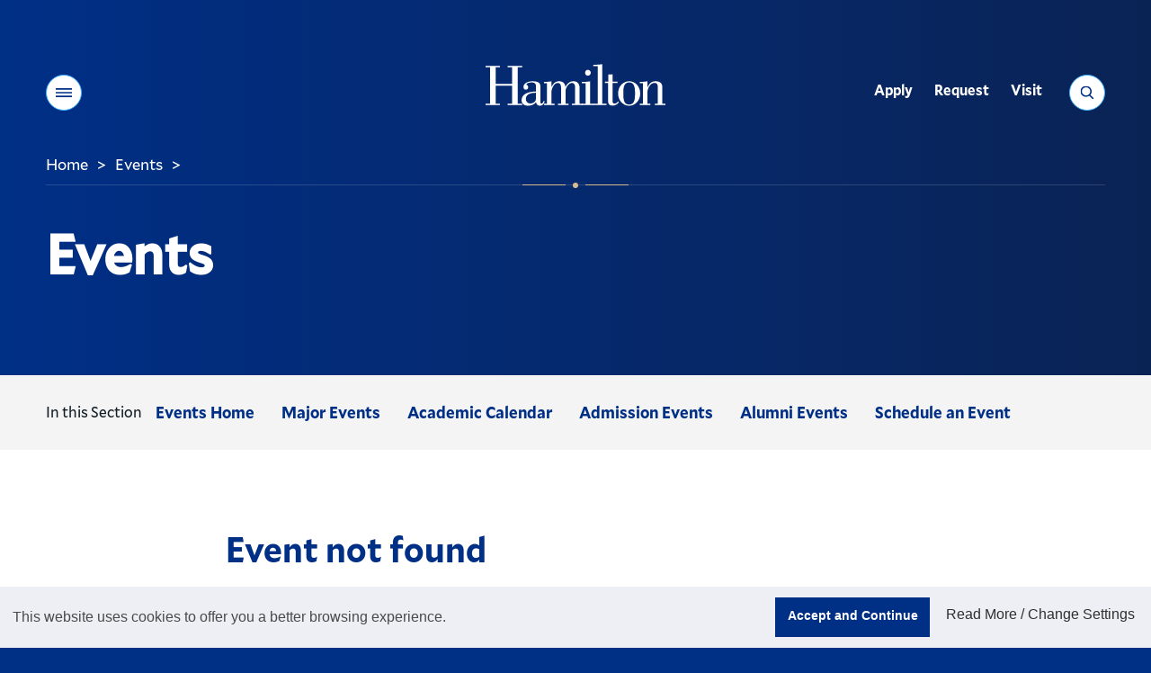

--- FILE ---
content_type: application/javascript
request_url: https://www.hamilton.edu/calendar/js/calendar.js
body_size: 999
content:

var ajaxpath='/calendar/ajax/ajaxcalls.cfm';$(document).ready(function(){$('#filter_menu_select_events').on('change',loadEvents);$('.base_search_button').on('click',loadEvents);$(".filter_date").on("change",validateDateLoadEvents);$('#base_search_term_string_events').on('keyup',function(){if($(this).val().length>3||$(this).val().length==0){loadEvents();}});initPageLinks();eventDetailConfig();});eventDetailConfig=function(){$event_name=$("#event_name");if($event_name.length){$event_name_val=$event_name.val();if($event_name_val.length){$("#page_title").text($event_name_val);}}}
validateDateLoadEvents=function(){var mindate=new Date("January 1, 2022 00:00:00");var maxdate=new Date("January 1, 3022 00:00:00");var testdate=$(this).val();testdate=new Date(testdate);if(testdate.getTime()<mindate.getTime()||testdate.getTime()>maxdate.getTime()){return false;}
else
loadEvents();}
function scrollToAnchor(aid){var aTag=$("#"+aid);window.scrollTo(0,aTag.offset().top);}
goToPage=function(e){if($(this).hasClass("pagination_arrow")){startrow=$(this).data("startrow");}
else if($(this).hasClass("pagination_form_select")){startrow=$(this).val();}
else startrow=1;loadEvents(startrow,1);scrollToAnchor("filter_control");}
loadEvents=function(startrow,pagination=0){startdate=$("#filter_date").val();enddate=$("#pagingenddate").val();if(!startdate||startdate.length==0){var today=new Date();var dd=today.getDate();var mm=today.getMonth()+1;var yyyy=today.getFullYear();var startdate=mm+'/'+dd+'/'+yyyy;}
if(!enddate||enddate.length==0)enddate='';if(!startrow||startrow.length==0||isNaN(startrow))startrow=1;if(pagination){var calendar=$('#page_calendar').val()|0;}else{var calendar=$('#filter_menu_select_events').val()|0;$('#page_calendar').val(calendar);};var searchterms=$('#base_search_term_string_events').val();var perpage=$('#item_list').data('perpage');if(calendar=='999999'){location.href='/alumni/events';return false;}
$('#pagingstartdate').val(startdate);$('#pagingenddate').val(enddate);calendarCall('loadEvents',{startdate:startdate,enddate:enddate,calendar:calendar,searchterms:searchterms,startrow:startrow,perpage:perpage,baseurl:location.href},initPageLinks);return false;}
initPageLinks=function(){$('.pagination_number_link,.pagination_arrow').on('click',goToPage);$('.pagination_form_select').off().on('change',goToPage);$(".alexImage").addClass("event_item_header_icon").css("width","50px");};calendarCall=function(action,postdata,callback,suppress){if(!callback)callback=function(){return true};if(!suppress)suppress=0;$.ajax({url:ajaxpath+'?action='+action,type:'POST',data:postdata}).done(function(data){data=$.trim(data);if(!suppress){$('#eventsContainer').html(data).show();$('#calendarDetail').hide();}
callback(data);}).fail(function(){alert('Error loading events.');});};